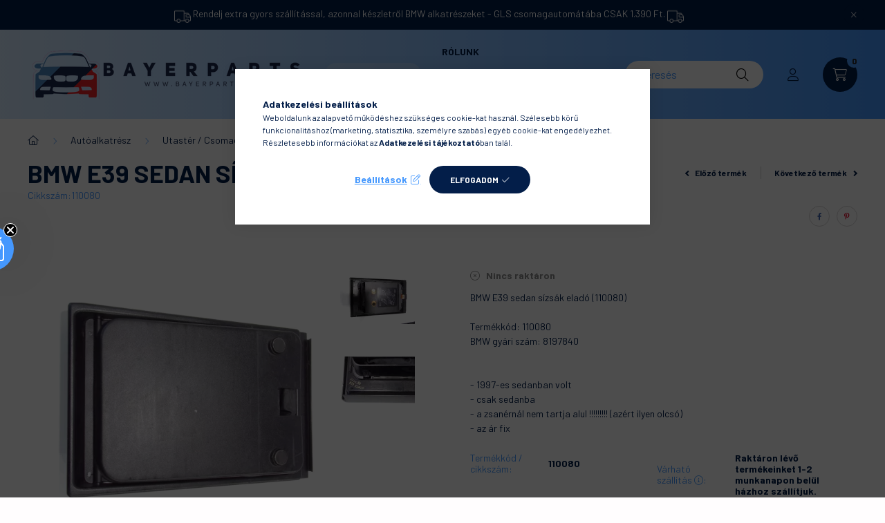

--- FILE ---
content_type: text/html; charset=utf-8
request_url: https://ku.zmmarketing.hu/klaviyo/js.php?shop=bayerparts
body_size: 2222
content:
var loadScript = function(uri) {
  return new Promise((resolve, reject) => {
    let tag = document.createElement('script');
    tag.src = uri;
    tag.async = true;
    tag.onload = resolve; // Resolve on successful load
    tag.onerror = reject; // Reject on error
    let scriptTag = document.getElementsByTagName('script')[0];
    scriptTag.parentNode.insertBefore(tag, scriptTag);
  });
};

const scriptPromise = loadScript('https://static.klaviyo.com/onsite/js/klaviyo.js?company_id=T4xjzZ');

Promise.all([ scriptPromise ])
	.then(() => {
		// ---
		var _learnq = window._learnq || [];
		if (UNAS.customer['email'] != '') {
			window._learnq.push(['identify', {
				$email: UNAS.customer['email']
			}]);
			console.log(UNAS.customer['email']);
		}
		window._learnq.setCartUrlInfo = {
			"url": UNAS.shop.base_url + "/shop_cart.php"
		};
		if (window._learnq.ready !== undefined) {
			window._learnq.setCartUrl(window._learnq.setCartUrlInfo.url);
		}
		$(document).on("addToCart", function(event, product_array) {
			console.log(product_array);
			$.ajax({
				type: "GET",
				async: true,
				dataType: 'json',
				productArray: product_array,
				url: '//ku.zmmarketing.hu/klaviyo/api-start.php',
				data: {
					op: 'productinfo',
					shop: 'bayerparts',
					sku: product_array["sku"]
				},
				success: function(result) {
					// console.log(result);
					// console.log(this.productArray);
					var act_full_variant_name = "";
					if (this.productArray["variant_list1"] != undefined) {
						act_full_variant_name = this.productArray["variant_list1"];
					}
					if (this.productArray["variant_list2"] != undefined) {
						if (act_full_variant_name != "") act_full_variant_name += "-";
						act_full_variant_name += this.productArray["variant_list2"];
					}
					if (this.productArray["variant_list3"] != undefined) {
						if (act_full_variant_name != "") act_full_variant_name += "-";
						act_full_variant_name += this.productArray["variant_list3"];
					}
					window._learnq.addToCartInfo = {
						"product_id": this.productArray["master_key"],
						"sku": this.productArray["sku"],
						"name": this.productArray["name"],
						"quantity": this.productArray["qty"],
						"product_url": result.URL,
						"image_url": result.ImageURL,
						"categories": result.Categories,
						"variation": false
					};
					if (act_full_variant_name != "") {
						window._learnq.addToCartInfo["variation"] = new Array();
						window._learnq.addToCartInfo["variation"]["code"] = act_full_variant_name;
						window._learnq.addToCartInfo["variation"]["stock"] = true;
						window._learnq.addToCartInfo["variation"]["details"] = new Array();
						if (this.productArray["variant_list1"] != undefined) {
							window._learnq.addToCartInfo["variation"]["details"][this.productArray["variant_list1"]] = {
								"category_name": this.productArray["variant_name1"],
								"category": this.productArray["variant_name1"],
								"value": this.productArray["variant_list1"]
							}
						}
						if (this.productArray["variant_list2"] != undefined) {
							window._learnq.addToCartInfo["variation"]["details"][this.productArray["variant_list2"]] = {
								"category_name": this.productArray["variant_name2"],
								"category": this.productArray["variant_name2"],
								"value": this.productArray["variant_list2"]
							}
						}
						if (this.productArray["variant_list3"] != undefined) {
							window._learnq.addToCartInfo["variation"]["details"][this.productArray["variant_list3"]] = {
								"category_name": this.productArray["variant_name3"],
								"category": this.productArray["variant_name3"],
								"value": this.productArray["variant_list3"]
							}
						}
					}
					if (window._learnq.ready !== undefined) {
						window._learnq.addToCart(window._learnq.addToCartInfo.product_id, window._learnq.addToCartInfo.sku, window._learnq.addToCartInfo.name, window._learnq.addToCartInfo.quantity, window._learnq.addToCartInfo.variation);
					}
					window._learnq.push(['track', 'Added to Cart', window._learnq.addToCartInfo]);
					console.log('add to cart');
					console.log(window._learnq);
				}
			});
		});
		$(document).on("changeVariant", function(event, product_array) {
			var act_full_variant_name = "";
			if (product_array["variant_list1"] != undefined) {
				act_full_variant_name = product_array["variant_list1"];
			}
			if (product_array["variant_list2"] != undefined) {
				if (act_full_variant_name != "") act_full_variant_name += "-";
				act_full_variant_name += product_array["variant_list2"];
			}
			if (product_array["variant_list3"] != undefined) {
				if (act_full_variant_name != "") act_full_variant_name += "-";
				act_full_variant_name += product_array["variant_list3"];
			}
			window._learnq.setVariationInfo = {
				"product_id": product_array["sku"],
				"variation": false
			};
			if (act_full_variant_name != "") {
				window._learnq.setVariationInfo["variation"] = new Array();
				window._learnq.setVariationInfo["variation"]["code"] = act_full_variant_name;
				window._learnq.setVariationInfo["variation"]["stock"] = true;
				window._learnq.setVariationInfo["variation"]["details"] = new Array();
				if (product_array["variant_list1"] != undefined) {
					window._learnq.setVariationInfo["variation"]["details"][product_array["variant_list1"]] = {
						"category_name": product_array["variant_name1"],
						"category": product_array["variant_name1"],
						"value": product_array["variant_list1"]
					}
				}
				if (product_array["variant_list2"] != undefined) {
					window._learnq.setVariationInfo["variation"]["details"][product_array["variant_list2"]] = {
						"category_name": product_array["variant_name2"],
						"category": product_array["variant_name2"],
						"value": product_array["variant_list2"]
					}
				}
				if (product_array["variant_list3"] != undefined) {
					window._learnq.setVariationInfo["variation"]["details"][product_array["variant_list3"]] = {
						"category_name": product_array["variant_name3"],
						"category": product_array["variant_name3"],
						"value": product_array["variant_list3"]
					}
				}
			}
			if (window._learnq.ready !== undefined) {
				window._learnq.setVariation(window._learnq.setVariationInfo.product_id, window._learnq.setVariationInfo.variation);
			}
		});
		$(document).on("addToFavourites", function(event, product_array) {
			window._learnq.addToWishlistInfo = {
				"product_id": product_array["master_key"],
				"sku": product_array["sku"]
			};
			if (window._learnq.ready !== undefined) {
				window._learnq.addToWishlist(window._learnq.addToWishlistInfo.product_id);
			}
			window._learnq.push(['track', 'Added Like', window._learnq.addToWishlistInfo]);
		});
		console.log(window._learnq);
		// ---
		if ($('body').attr('id') == 'ud_shop_artdet') {
			var _learnq = window._learnq || [];
			$(document).ready(function() {
				$.ajax({
					type: 'GET',
					async: true,
					dataType: 'json',
					url: '//ku.zmmarketing.hu/klaviyo/api-start.php',
					data: {
						op: 'productinfo',
						shop: 'bayerparts',
						sku: UNAS.shop['sku']
					},
					success: function(result) {
						window._learnq.push(['track', 'Viewed Product', result]);
					}
				});
			});
			console.log(window._learnq);
		// ---
		} else if ($('body').attr('id') == 'ud_shop_order_mods') {
			$(document).ready(function() {
				var _learnq = window._learnq || [];
				$.ajax({
					type: "GET",
					async: true,
					dataType: 'json',
					url: shop_url_main + '/shop_ajax/api.php',
					data: {
						get_ajax: 1,
						api_auth: UNAS.api_auth,
						action: 'getCart',
						data: ''
					},
					success: function(result) {
						// console.log('getCart success');
						let userid = '';
						$.ajax({
							type: "GET",
							async: true,
							dataType: 'json',
							url: shop_url_main + '/shop_ajax/api.php',
							data: {
								get_ajax: 1,
								api_auth: UNAS.api_auth,
								action: 'getCustomer',
								data: ''
							},
							success: function(u) {
								// console.log('getCustomer success');
								// console.log('userinfo');
								// console.log(u);
								userid = u.length ? u.id : 0;
								var skuArray = [];
								result.items.forEach(function(item) {
									skuArray.push(item.sku);
								});
								var itemsToPush = [];
								var price = 0;
								result.items.forEach(function(item) {
									price = (item.price_gross * item.quantity) + price;
									itemsToPush['key_' + item.sku] = {};
									itemsToPush['key_' + item.sku]['ProductID'] = item.id;
									itemsToPush['key_' + item.sku]['SKU'] = item.sku;
									itemsToPush['key_' + item.sku]['ProductName'] = item.name;
									itemsToPush['key_' + item.sku]['Quantity'] = item.quantity;
									itemsToPush['key_' + item.sku]['ItemPrice'] = item.price_gross;
									itemsToPush['key_' + item.sku]['RowTotal'] = item.price_gross * item.quantity;
								});
								$.ajax({
									type: "GET",
									async: true,
									dataType: 'json',
									userId: userid,
									productData: result,
									itemsToPushArray: itemsToPush,
									url: '//ku.zmmarketing.hu/klaviyo/api-start.php',
									data: {
										op: 'productinfo',
										shop: 'bayerparts',
										sku: skuArray.join('%7C'),
										multiple: true
									},
									success: function(resultKuApi) {
										// console.log('productinfo success');
										var itemsToPush = this.itemsToPushArray;
										const Items = [];
										const ItemNames = [];
										resultKuApi.forEach(function(item) {
											console.log(item);
											itemsToPush['key_' + item.SKU]['Categories'] = item.Categories;
											itemsToPush['key_' + item.SKU]['ImageURL'] = item.ImageURL;
											itemsToPush['key_' + item.SKU]['URL'] = item.URL;
											ItemNames.push(itemsToPush['key_' + item.SKU]['ProductName']);
											Items.push(itemsToPush['key_' + item.SKU]);
										});
										console.log(ItemNames);
										console.log(Items);
										window._learnq.push(["track", "Started Checkout", {
											"$event_id": userid + "_" + Date.now(),
											"$value": price,
											"ItemNames": ItemNames,
											"CheckoutURL": shop_url_main + "/shop_order_control.php",
											"Items": Items
										}]);
										console.log('Started checkout');
										console.log(window._learnq);
									}
								});
							}
						})
					}
				});
			});
		}
	})
	.catch(error => {
		console.error('Script loading error:', error);
	});


--- FILE ---
content_type: text/html; charset=utf-8
request_url: https://ku.zmmarketing.hu/klaviyo/api-start.php?op=productinfo&shop=bayerparts&sku=110080
body_size: 253
content:
{"ProductName":"BMW E39 sedan s\u00edzs\u00e1k","ProductID":515558157,"SKU":"110080","Categories":["Aut\u00f3alkatr\u00e9sz|Utast\u00e9r \/ Csomagt\u00e9r|S\u00edzs\u00e1k"],"ImageURL":"https:\/\/bayerparts.hu\/img\/93577\/110080\/110080.webp?time=1674658388","URL":"https:\/\/bayerparts.hu\/BMW-E39-sedan-sizsak","Price":"5000","CompareAtPrice":""}